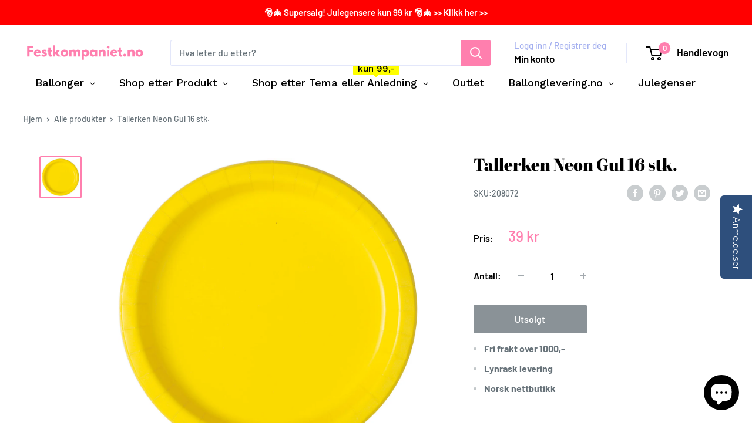

--- FILE ---
content_type: application/javascript; charset=utf-8
request_url: https://staticw2.yotpo.com/9Rxskl23eQpvRBGzR41UFaZw6toOn4VKevOdXVGG/widget.js
body_size: 16912
content:

if (typeof (window) !== 'undefined' && window.performance && window.performance.mark) {
  window.performance.mark('yotpo:loader:loaded');
}
var yotpoWidgetsContainer = yotpoWidgetsContainer || { guids: {} };
(function(){
    var guid = "9Rxskl23eQpvRBGzR41UFaZw6toOn4VKevOdXVGG";
    var loader = {
        loadDep: function (link, onLoad, strategy) {
            var script = document.createElement('script');
            script.onload = onLoad || function(){};
            script.src = link;
            if (strategy === 'defer') {
                script.defer = true;
            } else if (strategy === 'async') {
                script.async = true;
            }
            script.setAttribute("type", "text/javascript");
            script.setAttribute("charset", "utf-8");
            document.head.appendChild(script);
        },
        config: {
            data: {
                guid: guid
            },
            widgets: {
            
                "917409": {
                    instanceId: "917409",
                    instanceVersionId: "481742102",
                    templateAssetUrl: "https://staticw2.yotpo.com/widget-assets/widget-reviews-seo-page/app.v0.6.3-7489.js",
                    cssOverrideAssetUrl: "",
                    customizationCssUrl: "",
                    customizations: {
                      "abstract-user-icon-aria": "Abstrakt brukerikon",
                      "all-ratings-text": "Alle vurderinger",
                      "anonymous-user-icon-aria": "Ikon for anonym bruker",
                      "bottom-line-syndication-settings-text": "({{syndicated_reviews_count}} på andre språk)",
                      "bottom-line-syndication-settings-text-one-language-review": "1 anmeldelse på et annet språk",
                      "bottom-line-text": "Basert på {{reviews_count}} vurderinger",
                      "clear-all-filters-popup-text": "Fjern filtre",
                      "clear-filters-text": "Fjern filtre",
                      "close-filters-modal-aria": "Lukk filtermodal",
                      "close-modal-aria": "Lukk modal",
                      "close-tooltip-aria": "Lukk verktøytips",
                      "comments-by-store-owner-aria": "Kommentar fra butikkinnehaver på anmeldelse av {{reviewerName}} den {{date}}",
                      "comments-by-store-owner-text": "Kommentarer fra butikkeier angående gjennomgangen av {{reviewer_name}} den",
                      "content-date-enable": true,
                      "content-date-format": "MM/DD/YY",
                      "delete-button-text": "Slett",
                      "dropdown-default-title-text": "Alle",
                      "empty-state-body-text": "Fortell oss hva du synes",
                      "empty-state-button-text": "Bli den første til å skrive en vurdering",
                      "empty-state-title-text": "Vi ser etter stjerner!",
                      "example-background-color": "#3184ed",
                      "filter-by-media-text": "Filtrer etter medier",
                      "filter-reviews-by-all-scores-form-control-aria": "Filtrer anmeldelser etter alle vurderinger",
                      "filter-reviews-by-one-score-form-control-aria": "Filtrer anmeldelser etter {{score}} stjerne",
                      "filter-reviews-by-score-form-control-aria": "Filtrer anmeldelser etter vurdering {{score}}",
                      "filters-text": "Filtre",
                      "found-matching-reviews-text": "Vi fant {{total_reviews}} matchende vurderinger",
                      "go-to-next-page-aria": "Naviger til neste side",
                      "go-to-page-with-index-aria": "Naviger til side {{index}} av kommentarer",
                      "go-to-prev-page-aria": "Naviger til forrige side",
                      "info-not-support-browser-label": "Nettleseren din støtter ikke videotaggen.",
                      "language-code": "no",
                      "load-more-reviews-button-text": "Last inn flere vurderinger",
                      "media-filter-placeholder-text": "Med medier",
                      "mobile-dropdown-default-title-text": "Vennligst velg",
                      "mobile-filters-button-text": "Filtre",
                      "no-matching-reviews-text": "Ingen matchende vurderinger",
                      "old-widget-class-name": "yotpo-testimonials-custom-tab",
                      "popular-topics-show-less-text": "Vis mindre",
                      "popular-topics-show-more-text": "Vis mer",
                      "popular-topics-text": "Populære emner",
                      "privacy-policy-consent-settings-link-text": "Personvernerklæring",
                      "privacy-policy-consent-settings-text": "Jeg er enig i",
                      "product-reviews-tab": "Produktanmeldelser",
                      "published-date-text": "Publiseringsdato",
                      "qna-tab-text": "Spørsmål og svar",
                      "rating-placeholder-text": "Rangering",
                      "rating-text": "Rangering",
                      "read-less-text": "Les mindre",
                      "read-more-text": "Les mer",
                      "reply-title": "Tittel på egendefinert kommentar",
                      "required-error-message-text": "påkrevd",
                      "required-fields-text": "påkrevde felt",
                      "revievs-tab-text": "Vurderinger",
                      "review-content-error-message-text": "Vurderingsinnhold er påkrevd",
                      "review-content-headline-text": "Skriv en vurdering",
                      "review-content-placeholder-text": "Fortell oss hva du liker eller misliker",
                      "review-continue-shopping-text": "Fortsett å handle",
                      "review-customer-free-text-error-message-text": "Dette feltet er obligatorisk",
                      "review-customer-free-text-placeholder-message-text": "Land",
                      "review-email-default-message-text": "Vi sender deg en e-post for å bekrefte at denne vurderingen er gitt av deg.",
                      "review-email-error-message-text": "En gyldig e-postadresse er påkrevd",
                      "review-email-headline-text": "E-postadresse",
                      "review-feedback-ask-text": "Tilbakemeldingen din hjelper andre kunder med å ta bedre beslutninger.",
                      "review-headline-error-message-text": "Vurderingsoverskrift er påkrevd",
                      "review-headline-headline-text": "Legg til en overskrift",
                      "review-headline-placeholder-text": "Oppsummer opplevelsen din",
                      "review-images-default-message-text": "Last opp opptil ti bilder og tre videoer (maks filstørrelse 2 GB)",
                      "review-images-error-message-text": "Du kan laste opp maksimalt ti bilder og tre videoer",
                      "review-images-error-second-message-text": "Filen din er for stor. Maks. filstørrelse er 2 GB.",
                      "review-images-headline-text": "Legg til media",
                      "review-multiple-choice-default-message-text": "Velg alt som passer",
                      "review-multiple-choice-error-message-text": "Dette feltet er obligatorisk – velg minst 1 som gjelder",
                      "review-name-error-message-text": "Et navn er påkrevd",
                      "review-name-headline-text": "Navn",
                      "review-not-translated": "Denne anmeldelsen kan ikke oversettes",
                      "review-product-free-text-error-message-text": "Dette feltet er obligatorisk",
                      "review-product-free-text-placeholder-message-text": "Fortell oss om kjøpsopplevelsen din",
                      "review-rating-average-text": "Gjennomsnittlig",
                      "review-rating-default-message-text": "Velg én",
                      "review-rating-error-message-text": "Dette feltet er obligatorisk – velg 1 som gjelder",
                      "review-rating-good-text": "Bra",
                      "review-rating-great-text": "Veldig bra!",
                      "review-rating-poor-text": "Dårlig",
                      "review-rating-very-poor-text": "Svært dårlig",
                      "review-single-choice-default-message-text": "Velg én",
                      "review-single-choice-error-message-text": "Dette feltet er obligatorisk – velg 1 som gjelder",
                      "review-size-default-message-text": "Velg én",
                      "review-size-error-message-text": "Dette feltet er obligatorisk – velg 1 som gjelder",
                      "review-thanks-text": "Takk, {{name}}!",
                      "review-types-text-group-tab": "Anmeldelsestyper",
                      "reviews-clear-all-filters-text": "Fjern filtre",
                      "reviews-filtering-reviews-text": "Filtrering av anmeldelser",
                      "reviews-headline-text": "Kundevurderinger",
                      "reviews-no-matching-reviews-text": "Ingen matchende vurderinger",
                      "reviews-try-clearing-filters-text": "Prøv å nullstille eller endre filtrene",
                      "reviews-vote-down-confirmation-message": "Du stemte negativt",
                      "reviews-vote-removed-confirmation-message": "Du fjernet stemmen din",
                      "reviews-vote-submitting-message": "Sender inn stemmen din",
                      "reviews-vote-up-confirmation-message": "Du stemte positivt",
                      "rtl": false,
                      "score-filter-label-aria": "Velg en vurdering for å filtrere anmeldelser, fra 1 stjerne (lavest) til 5 stjerner (høyest)",
                      "screen-a-header-text": "Hello Live Widget!",
                      "search-reviews-placeholder-text": "Søk etter vurderinger",
                      "search-reviews-with-media-form-control-aria": "Søk etter anmeldelser med media",
                      "see-less-text": "Vis mindre",
                      "see-more-text": "Vis mer",
                      "see-next-media-aria": "Se neste media",
                      "see-original-text": "Se original",
                      "see-previous-media-aria": "Se forrige media",
                      "send-button-text": "Send",
                      "seo-bottom-line-enable": true,
                      "seo-default-sorting-order": "Most recent||With media||Verified purchase||Rating",
                      "seo-default-tab": "Product Reviews",
                      "seo-filter-free-text-enable": false,
                      "seo-filter-media-enable": false,
                      "seo-filter-score-enable": false,
                      "seo-read-only-enable": false,
                      "seo-reply-title": "Tittel på egendefinert kommentar",
                      "seo-reviews-headline-enable": true,
                      "seo-reviews-headline-text": "Kundeuttalelser",
                      "seo-reviews-star-distribution-onsite-enable": false,
                      "seo-reviews-tab-type": "both",
                      "seo-sorting-onsite-enable": false,
                      "seo-votes-enable": true,
                      "seo-votes-text": "Var denne anmeldelsen nyttig?",
                      "share-your-thoughts-text": "Si meningen din",
                      "shopper-avatar-enable": true,
                      "shopper-avatar-format": "icon",
                      "shopper-avatar-format-custom-url": "",
                      "shopper-badge-enable": true,
                      "shopper-name-format": "firstNameWithInitial",
                      "show-reviews-amount-plural-text": "Vis {{total_reviews_amount}} anmeldelser",
                      "show-reviews-amount-singular-text": "Vis {{total_reviews_amount}} anmeldelse",
                      "site-reviews-tab": "Nettstedanmeldelser",
                      "sort-by-text": "Sorter etter",
                      "sorting-highest-rating-text": "høyest rangering",
                      "sorting-lowest-rating-text": "lavest rangering",
                      "sorting-most-recent-text": "nyeste",
                      "sorting-verified-purchase-text": "verifisert kjøp",
                      "sorting-with-media-text": "med medier",
                      "star-distribution-aria": "{{row}} stjerne av {{value}} anmeldelser",
                      "star-icon-aria-label": "Poengsum {{index}} {{ratingText}}",
                      "star-rating-error-message-text": "En stjernerangering er påkrevd",
                      "star-rating-headline-text": "Ranger opplevelsen din",
                      "star-rating-info": "{{rating}} stjerners vurdering",
                      "star-rating1": "1 stjerne",
                      "star-rating2": "2 stjerner",
                      "star-rating3": "3 stjerner",
                      "star-rating4": "4 stjerner",
                      "star-rating5": "5 stjerner",
                      "store-owner-text": "Butikkeier",
                      "syndication-enable": false,
                      "terms-and-conditions-settings-link-text": "Betingelser og vilkår",
                      "terms-and-conditions-settings-text": "Jeg er enig i",
                      "this-review-was-helpful": "Denne anmeldelsen var nyttig",
                      "this-review-was-not-helpful": "Denne anmeldelsen var ikke nyttig",
                      "translate-from-known-language-text": "Oversatt fra {{language}} av AWS",
                      "translate-from-unknown-language-text": "Oversatt av AWS",
                      "translate-to-text": "Oversett til norsk",
                      "translation-disclaimer-text": "gratis søk kan hende ikke identifiserer oversatt innhold.",
                      "trusted-reviews-by": "Betrodde vurderinger av",
                      "trusted-reviews-by-text-aria": "Pålitelige anmeldelser fra Yotpo. Åpnes i et nytt vindu",
                      "try-clearing-filters-text": "Prøv å fjerne eller endre filtrene",
                      "upload-button-text": "Last opp",
                      "verified-buyer-text": "Verifisert kjøper",
                      "verified-reviewer-text": "Verifisert anmelder",
                      "verified-user-badge-aria": "Verifisert brukermerke",
                      "view-background-color": "transparent",
                      "view-line-separator-style": "smooth",
                      "view-primary-color": "#EF5B95",
                      "view-primary-font": "Open Sans@300|https://staticw2.yotpo.com/web-fonts/css/open_sans/v1/open_sans_300.css",
                      "view-secondary-font": "Open Sans@300|https://staticw2.yotpo.com/web-fonts/css/open_sans/v1/open_sans_300.css",
                      "view-stars-color": "#FEC600",
                      "view-text-color": "#6B6D76",
                      "white-label-enable": false,
                      "write-a-review-button-text": "Skriv en vurdering",
                      "yotpo-logo-aria": "Yotpo-logo"
                    },
                    staticContent: {
                      "feature_filter_by_country": "disabled",
                      "feature_media_gallery_add_to_cart": "disabled",
                      "feature_media_gallery_upload_photos": "disabled",
                      "feature_media_gallery_upload_videos": "disabled",
                      "feature_reviews_bottom_line_syndication": "disabled",
                      "feature_reviews_css_editor": "disabled",
                      "feature_reviews_custom_questions": "disabled",
                      "feature_reviews_filter_by_media": "enabled",
                      "feature_reviews_filter_by_smart_topics": "disabled",
                      "feature_reviews_filter_by_star_rating": "enabled",
                      "feature_reviews_grouped_products": "disabled",
                      "feature_reviews_incentivized_badge": "enabled",
                      "feature_reviews_media_gallery": "disabled",
                      "feature_reviews_ocean": "disabled",
                      "feature_reviews_order_metadata": "disabled",
                      "feature_reviews_photos_and_videos": "disabled",
                      "feature_reviews_product_variant": "disabled",
                      "feature_reviews_search": "enabled",
                      "feature_reviews_smart_sorting": "disabled",
                      "feature_reviews_sorting": "enabled",
                      "feature_reviews_star_distribution": "enabled",
                      "feature_reviews_summary": "disabled",
                      "feature_reviews_summary_filter": "disabled",
                      "feature_reviews_syndication": "disabled",
                      "feature_reviews_trusted_vendors": "disabled",
                      "feature_reviews_white_label": "enabled",
                      "feature_reviews_widget_v3_settings_enabled_by_onboarding": "false",
                      "feature_terms_and_conditions": "disabled"
                    },
                    className: "ReviewsSeoPage",
                    dependencyGroupId: null
                },
            
                "917407": {
                    instanceId: "917407",
                    instanceVersionId: "481742103",
                    templateAssetUrl: "https://staticw2.yotpo.com/widget-assets/widget-reviews-tab/app.v0.7.5-7476.js",
                    cssOverrideAssetUrl: "",
                    customizationCssUrl: "",
                    customizations: {
                      "abstract-user-icon-aria": "Abstrakt brukerikon",
                      "all-ratings-text": "Alle vurderinger",
                      "anonymous-user-icon-aria": "Ikon for anonym bruker",
                      "bottom-line-syndication-settings-text": "({{syndicated_reviews_count}} på andre språk)",
                      "bottom-line-text": "Basert på {{reviews_count}} vurderinger",
                      "bottom_line_syndication_settings_text-one-language-review": "1 anmeldelse på et annet språk",
                      "clear-all-filters-popup-text": "Fjern filtre",
                      "clear-filters-text": "Fjern filtre",
                      "close-filters-modal-aria": "Lukk filtermodal",
                      "close-modal-aria": "Lukk modal",
                      "close-tooltip-aria": "Lukk verktøytips",
                      "comments-by-store-owner-aria": "Kommentar fra butikkinnehaver på anmeldelse av {{reviewerName}} den {{date}}",
                      "comments-by-store-owner-text": "Kommentarer fra butikkeier angående gjennomgangen av {{reviewer_name}} den",
                      "content-date-enable": true,
                      "content-date-format": "MM/DD/YY",
                      "delete-button-text": "Slett",
                      "dropdown-default-title-text": "Alle",
                      "empty-state-body-text": "Fortell oss hva du synes",
                      "empty-state-button-text": "Bli den første til å skrive en vurdering",
                      "empty-state-title-text": "Vi ser etter stjerner!",
                      "filter-by-media-text": "Filtrer etter medier",
                      "filter-reviews-by-all-scores-form-control-aria": "Filtrer anmeldelser etter alle vurderinger",
                      "filter-reviews-by-score-form-control-aria": "Filtrer anmeldelser etter vurdering {{score}}",
                      "filters-text": "Filtre",
                      "found-matching-reviews-text": "Vi fant {{total_reviews}} matchende vurderinger",
                      "go-to-next-page-aria": "Naviger til neste side",
                      "go-to-page-with-index-aria": "Naviger til side {{index}} av kommentarer",
                      "go-to-prev-page-aria": "Naviger til forrige side",
                      "info-not-support-browser-label": "Nettleseren din støtter ikke videotaggen.",
                      "language-code": "no",
                      "load-more-reviews-button-text": "Last inn flere vurderinger",
                      "media-filter-placeholder-text": "Med medier",
                      "mobile-dropdown-default-title-text": "Vennligst velg",
                      "mobile-filters-button-text": "Filtre",
                      "no-matching-reviews-text": "Ingen matchende vurderinger",
                      "old-widget-class-name": "yotpo testimonials",
                      "popular-topics-show-less-text": "Vis mindre",
                      "popular-topics-show-more-text": "Vis mer",
                      "popular-topics-text": "Populære emner",
                      "privacy-policy-consent-settings-link-text": "Personvernerklæring",
                      "privacy-policy-consent-settings-text": "Jeg er enig i",
                      "product-reviews-tab": "Produktanmeldelser",
                      "published-date-text": "Publiseringsdato",
                      "qna-tab-text": "Spørsmål og svar",
                      "rating-placeholder-text": "Rangering",
                      "rating-text": "Rangering",
                      "read-less-text": "Les mindre",
                      "read-more-text": "Les mer",
                      "reply-title": "Tittel på egendefinert kommentar",
                      "required-error-message-text": "påkrevd",
                      "required-fields-text": "påkrevde felt",
                      "revievs-tab-text": "Vurderinger",
                      "review-content-error-message-text": "Vurderingsinnhold er påkrevd",
                      "review-content-headline-text": "Skriv en vurdering",
                      "review-content-placeholder-text": "Fortell oss hva du liker eller misliker",
                      "review-continue-shopping-text": "Fortsett å handle",
                      "review-customer-free-text-error-message-text": "Dette feltet er obligatorisk",
                      "review-customer-free-text-placeholder-message-text": "Land",
                      "review-email-default-message-text": "Vi sender deg en e-post for å bekrefte at denne vurderingen er gitt av deg.",
                      "review-email-error-message-text": "En gyldig e-postadresse er påkrevd",
                      "review-email-headline-text": "E-postadresse",
                      "review-feedback-ask-text": "Tilbakemeldingen din hjelper andre kunder med å ta bedre beslutninger.",
                      "review-headline-error-message-text": "Vurderingsoverskrift er påkrevd",
                      "review-headline-headline-text": "Legg til en overskrift",
                      "review-headline-placeholder-text": "Oppsummer opplevelsen din",
                      "review-images-default-message-text": "Last opp opptil ti bilder og tre videoer (maks filstørrelse 2 GB)",
                      "review-images-error-message-text": "Du kan laste opp maksimalt ti bilder og tre videoer",
                      "review-images-error-second-message-text": "Filen din er for stor. Maks. filstørrelse er 2 GB.",
                      "review-images-headline-text": "Legg til media",
                      "review-multiple-choice-default-message-text": "Velg alt som passer",
                      "review-multiple-choice-error-message-text": "Dette feltet er obligatorisk – velg minst 1 som gjelder",
                      "review-name-error-message-text": "Et navn er påkrevd",
                      "review-name-headline-text": "Navn",
                      "review-not-translated": "Denne anmeldelsen kan ikke oversettes",
                      "review-product-free-text-error-message-text": "Dette feltet er obligatorisk",
                      "review-product-free-text-placeholder-message-text": "Fortell oss om kjøpsopplevelsen din",
                      "review-rating-average-text": "Gjennomsnittlig",
                      "review-rating-default-message-text": "Velg én",
                      "review-rating-error-message-text": "Dette feltet er obligatorisk – velg 1 som gjelder",
                      "review-rating-good-text": "Bra",
                      "review-rating-great-text": "Veldig bra!",
                      "review-rating-poor-text": "Dårlig",
                      "review-rating-very-poor-text": "Svært dårlig",
                      "review-single-choice-default-message-text": "Velg én",
                      "review-single-choice-error-message-text": "Dette feltet er obligatorisk – velg 1 som gjelder",
                      "review-size-default-message-text": "Velg én",
                      "review-size-error-message-text": "Dette feltet er obligatorisk – velg 1 som gjelder",
                      "review-thanks-text": "Takk, {{name}}!",
                      "reviews-clear-all-filters-text": "Fjern filtre",
                      "reviews-filtering-reviews-text": "Filtrering av anmeldelser",
                      "reviews-headline-text": "Kundevurderinger",
                      "reviews-no-matching-reviews-text": "Ingen matchende vurderinger",
                      "reviews-tab-bottom-line-enable": true,
                      "reviews-tab-default-sorting-order": "Most recent||With media||Verified purchase||Rating",
                      "reviews-tab-default-tab": "Product Reviews",
                      "reviews-tab-filter-free-text-enable": false,
                      "reviews-tab-filter-media-enable": false,
                      "reviews-tab-filter-score-enable": false,
                      "reviews-tab-font": "Nunito Sans@700|https://staticw2.yotpo.com/web-fonts/css/nunito_sans/v1/nunito_sans_700.css",
                      "reviews-tab-modal-layout": "drawer",
                      "reviews-tab-opacity": 100,
                      "reviews-tab-position": "right",
                      "reviews-tab-read-only-enable": false,
                      "reviews-tab-reply-title": "Tittel på egendefinert kommentar",
                      "reviews-tab-review-type": "both",
                      "reviews-tab-reviews-headline-enable": true,
                      "reviews-tab-reviews-headline-text": "Kundeuttalelser",
                      "reviews-tab-sorting-onsite-enable": false,
                      "reviews-tab-style": "rounded",
                      "reviews-tab-tab-background-color": "#2E4F7C",
                      "reviews-tab-text": "Anmeldelser",
                      "reviews-tab-text-color": "#ffffff",
                      "reviews-tab-view-background-color": "#ffffff",
                      "reviews-tab-votes-enable": true,
                      "reviews-tab-votes-text": "Var denne anmeldelsen nyttig?",
                      "reviews-try-clearing-filters-text": "Prøv å nullstille eller endre filtrene",
                      "reviews-vote-down-confirmation-message": "Du stemte negativt",
                      "reviews-vote-removed-confirmation-message": "Du fjernet stemmen din",
                      "reviews-vote-submitting-message": "Sender inn stemmen din",
                      "reviews-vote-up-confirmation-message": "Du stemte positivt",
                      "rtl": false,
                      "score-filter-label-aria": "Velg en vurdering for å filtrere anmeldelser, fra 1 stjerne (lavest) til 5 stjerner (høyest)",
                      "search-reviews-placeholder-text": "Søk etter vurderinger",
                      "search-reviews-with-media-form-control-aria": "Søk etter anmeldelser med media",
                      "see-less-text": "Vis mindre",
                      "see-more-text": "Vis mer",
                      "see-next-media-aria": "Se neste media",
                      "see-original-text": "Se original",
                      "see-previous-media-aria": "Se forrige media",
                      "send-button-text": "Send",
                      "share-your-thoughts-text": "Si meningen din",
                      "shopper-avatar-enable": true,
                      "shopper-avatar-format": "icon",
                      "shopper-avatar-format-custom-url": "",
                      "shopper-badge-enable": true,
                      "shopper-name-format": "firstNameWithInitial",
                      "show-reviews-amount-plural-text": "Vis {{total_reviews_amount}} anmeldelser",
                      "show-reviews-amount-singular-text": "Vis {{total_reviews_amount}} anmeldelse",
                      "site-reviews-tab": "Nettstedanmeldelser",
                      "sort-by-text": "Sorter etter",
                      "sorting-highest-rating-text": "høyest rangering",
                      "sorting-lowest-rating-text": "lavest rangering",
                      "sorting-most-recent-text": "nyeste",
                      "sorting-rating-text": "Rangering",
                      "sorting-verified-purchase-text": "verifisert kjøp",
                      "sorting-with-media-text": "med medier",
                      "star-distribution-aria": "{{row}} stjerne av {{value}} anmeldelser",
                      "star-icon-aria-label": "Poengsum {{index}} {{ratingText}}",
                      "star-rating-error-message-text": "En stjernerangering er påkrevd",
                      "star-rating-headline-text": "Ranger opplevelsen din",
                      "star-rating-info": "{{rating}} stjerners vurdering",
                      "store-owner-text": "Butikkeier",
                      "syndication-enable": false,
                      "terms-and-conditions-settings-link-text": "Betingelser og vilkår",
                      "terms-and-conditions-settings-text": "Jeg er enig i",
                      "this-review-was-helpful": "Denne anmeldelsen var nyttig",
                      "this-review-was-not-helpful": "Denne anmeldelsen var ikke nyttig",
                      "translate-from-known-language-text": "Oversatt fra {{language}} av AWS",
                      "translate-from-unknown-language-text": "Oversatt av AWS",
                      "translate-to-text": "Oversett til norsk",
                      "translation-disclaimer-text": "gratis søk kan hende ikke identifiserer oversatt innhold.",
                      "trusted-reviews-by": "Betrodde vurderinger av",
                      "trusted-reviews-by-text-aria": "Pålitelige anmeldelser fra Yotpo. Åpnes i et nytt vindu",
                      "try-clearing-filters-text": "Prøv å fjerne eller endre filtrene",
                      "upload-button-text": "Last opp",
                      "verified-buyer-text": "Verifisert kjøper",
                      "verified-reviewer-text": "Verifisert anmelder",
                      "verified-user-badge-aria": "Verifisert brukermerke",
                      "view-line-separator-style": "smooth",
                      "view-primary-color": "#EF5B95",
                      "view-primary-font": "Open Sans@300|https://staticw2.yotpo.com/web-fonts/css/open_sans/v1/open_sans_300.css",
                      "view-secondary-font": "Open Sans@300|https://staticw2.yotpo.com/web-fonts/css/open_sans/v1/open_sans_300.css",
                      "view-stars-color": "#FEC600",
                      "view-text-color": "#6B6D76",
                      "white-label-enable": false,
                      "write-a-review-button-text": "Skriv en vurdering",
                      "yotpo-logo-aria": "Yotpo-logo",
                      "yotpo-reviews-tab-star-icon-enabled": true
                    },
                    staticContent: {
                      "feature_filter_by_country": "disabled",
                      "feature_media_gallery_add_to_cart": "disabled",
                      "feature_media_gallery_upload_photos": "disabled",
                      "feature_media_gallery_upload_videos": "disabled",
                      "feature_reviews_bottom_line_syndication": "disabled",
                      "feature_reviews_css_editor": "disabled",
                      "feature_reviews_custom_questions": "disabled",
                      "feature_reviews_filter_by_media": "enabled",
                      "feature_reviews_filter_by_smart_topics": "disabled",
                      "feature_reviews_filter_by_star_rating": "enabled",
                      "feature_reviews_grouped_products": "disabled",
                      "feature_reviews_incentivized_badge": "enabled",
                      "feature_reviews_media_gallery": "disabled",
                      "feature_reviews_ocean": "disabled",
                      "feature_reviews_order_metadata": "disabled",
                      "feature_reviews_photos_and_videos": "disabled",
                      "feature_reviews_product_variant": "disabled",
                      "feature_reviews_search": "enabled",
                      "feature_reviews_smart_sorting": "disabled",
                      "feature_reviews_sorting": "enabled",
                      "feature_reviews_star_distribution": "enabled",
                      "feature_reviews_summary": "disabled",
                      "feature_reviews_summary_filter": "disabled",
                      "feature_reviews_syndication": "disabled",
                      "feature_reviews_trusted_vendors": "disabled",
                      "feature_reviews_white_label": "enabled",
                      "feature_reviews_widget_v3_settings_enabled_by_onboarding": "false",
                      "feature_terms_and_conditions": "disabled"
                    },
                    className: "ReviewsTab",
                    dependencyGroupId: null
                },
            
                "859616": {
                    instanceId: "859616",
                    instanceVersionId: "481742104",
                    templateAssetUrl: "https://staticw2.yotpo.com/widget-assets/widget-reviews-star-ratings/app.v0.28.1-7469.js",
                    cssOverrideAssetUrl: "",
                    customizationCssUrl: "",
                    customizations: {
                      "add-review-enable": false,
                      "average-score-rating": "{{average_score}} av 5 stjerner basert på {{reviews_count}} anmeldelser",
                      "bottom-line-click-enable-summary-feature-off": true,
                      "bottom-line-click-enable-summary-feature-on": true,
                      "bottom-line-click-scroll-to": "summary",
                      "bottom-line-enable-category": false,
                      "bottom-line-enable-product": true,
                      "bottom-line-show-text": true,
                      "bottom-line-text": "Vurderinger",
                      "bottom-line-text-category": "{{reviews_count}} Vurderinger",
                      "bottom-line-text-product": "{{reviews_count}} Vurderinger",
                      "bottom_line_syndication_settings_text": "({{syndicated_reviews_count}} på andre språk)",
                      "bottom_line_syndication_settings_text-one-language-review": "(1 anmeldelse på et annet språk)",
                      "empty-state-enable": true,
                      "jump-to-reviews-label": "{{average_score}} av 5 stjerner basert på {{reviews_count}} anmeldelser. Hopp til anmeldelser.",
                      "language-code": "no",
                      "load-font-customizations": "view-primary-font, view-secondary-font",
                      "mutation-section-attribute": "collection",
                      "old-widget-class-name": "yotpo bottomLine",
                      "open-summary-reviews-label": "{{average_score}} av 5 stjerner basert på {{reviews_count}} anmeldelser. Sammendrag av anmeldelser.",
                      "primary-font-name-and-url": "Montserrat@600|https://staticw2.yotpo.com/web-fonts/css/montserrat/v1/montserrat_600.css",
                      "primary-font-size": "14",
                      "rating-score-enable-category": true,
                      "rating-score-enable-product": false,
                      "rtl": false,
                      "screen-a-header-text": "Hello Live Widget!",
                      "should-watch-mutations": true,
                      "star-rating-highly-rated-topics-text": "Høyt vurdert av kunder for:",
                      "star-rating-reviews-summary-toggle-enable": true,
                      "summary-link-text": "Se sammendrag av anmeldelser",
                      "summary-show-link-icon": true,
                      "view-alignment-category": "left",
                      "view-alignment-product": "left",
                      "view-preview-catalog-page-html-container": "\u003cdiv class=\"yotpo-demo-store\"\u003e\n    \u003cdiv class=\"yotpo-demo-address-wrapper\"\u003e\n        \u003cdiv class=\"yotpo-demo-top-bar\"\u003e\n            \u003cdiv class=\"yotpo-demo-address-icons\"\u003e\n                \u003csvg class=\"yotpo-demo-address-icon\" width=\"7\" height=\"7\" viewBox=\"0 0 7 7\" fill=\"none\"\n                     xmlns=\"http://www.w3.org/2000/svg\"\n                \u003e\n                    \u003ccircle cx=\"3.5\" cy=\"3.5\" r=\"3.5\" fill=\"#A4A4A4\"/\u003e\n                \u003c/svg\u003e\n                \u003csvg class=\"yotpo-demo-address-icon\" width=\"7\" height=\"7\" viewBox=\"0 0 7 7\" fill=\"none\"\n                     xmlns=\"http://www.w3.org/2000/svg\"\n                \u003e\n                    \u003ccircle cx=\"3.5\" cy=\"3.5\" r=\"3.5\" fill=\"#A4A4A4\"/\u003e\n                \u003c/svg\u003e\n                \u003csvg class=\"yotpo-demo-address-icon\" width=\"7\" height=\"7\" viewBox=\"0 0 7 7\" fill=\"none\"\n                     xmlns=\"http://www.w3.org/2000/svg\"\n                \u003e\n                    \u003ccircle cx=\"3.5\" cy=\"3.5\" r=\"3.5\" fill=\"#A4A4A4\"/\u003e\n                \u003c/svg\u003e\n            \u003c/div\u003e\n            \u003cdiv class=\"yotpo-demo-address-container\"\u003e\n                storename.com\n            \u003c/div\u003e\n        \u003c/div\u003e\n        \u003cdiv class=\"yotpo-demo-store-logo\"\u003e\n            \u003cdiv class=\"yotpo-demo-store-text\"\u003e\n                STORE LOGO\n            \u003c/div\u003e\n            \u003cdiv class=\"yotpo-demo-product-shopping-bag\"\u003e\n                \u003csvg width=\"16\" height=\"18\" viewBox=\"0 0 16 18\" fill=\"none\"\n                     xmlns=\"http://www.w3.org/2000/svg\"\n                \u003e\n                    \u003cpath\n                            d=\"M3.36842 6V4.28571C3.36842 3.14907 3.81203 2.05898 4.60166 1.25526C5.39128 0.451529 6.46225 0 7.57895 0C8.69565 0 9.76661 0.451529 10.5562 1.25526C11.3459 2.05898 11.7895 3.14907 11.7895 4.28571V6H14.3158C14.5391 6 14.7533 6.09031 14.9112 6.25105C15.0692 6.4118 15.1579 6.62981 15.1579 6.85714V17.1429C15.1579 17.3702 15.0692 17.5882 14.9112 17.7489C14.7533 17.9097 14.5391 18 14.3158 18H0.842105C0.618765 18 0.404572 17.9097 0.246647 17.7489C0.0887215 17.5882 0 17.3702 0 17.1429V6.85714C0 6.62981 0.0887215 6.4118 0.246647 6.25105C0.404572 6.09031 0.618765 6 0.842105 6H3.36842ZM3.36842 7.71429H1.68421V16.2857H13.4737V7.71429H11.7895V9.42857H10.1053V7.71429H5.05263V9.42857H3.36842V7.71429ZM5.05263 6H10.1053V4.28571C10.1053 3.60373 9.8391 2.94968 9.36532 2.46744C8.89155 1.9852 8.24897 1.71429 7.57895 1.71429C6.90893 1.71429 6.26635 1.9852 5.79257 2.46744C5.3188 2.94968 5.05263 3.60373 5.05263 4.28571V6Z\"\n                            fill=\"white\"\n                    /\u003e\n                \u003c/svg\u003e\n            \u003c/div\u003e\n        \u003c/div\u003e\n    \u003c/div\u003e\n    \u003cdiv class=\"yotpo-demo-product-page\"\u003e\n        \u003cdiv class=\"yotpo-product-catalog-wrapper\"\u003e\n                    \u003cdiv class=\"yotpo-demo-product-image\"\u003e\n            \u003cimg class=\"yotpo-demo-product-image-desktop\"\n                 src=\"https://cdn-widgetsrepository.yotpo.com/widget-assets/ReviewsStarRatingsWidget/assets/sr_glasses_1.webp\"/\u003e\n   \u003cdiv class=\"yotpo-demo-product-image-mobile\"\u003e\n       \u003c/div\u003e\n      \u003cimg class=\"yotpo-demo-product-image-mobile\"\n                 src=\"https://cdn-widgetsrepository.yotpo.com/widget-assets/ReviewsStarRatingsWidget/assets/sr_glasses_1.webp\"/\u003e\n        \u003c/div\u003e\n        \u003cdiv class=\"yotpo-demo-product-data\"\u003e\n            \u003cdiv class=\"yotpo-demo-product-title\"\u003e\n                \u003cdiv class=\"yotpo-demo-product-name\"\u003eProduct name\u003c/div\u003e\n            \u003c/div\u003e\n            \u003cdiv class=\"yotpo-demo-star-rating widget-placeholder-container\"\u003e\n            \u003c/div\u003e\n            \u003cdiv class=\"yotpo-add-to-cart\"\u003e Add to cart\u003c/div\u003e\n        \u003c/div\u003e\n        \u003c/div\u003e\n        \u003cdiv class=\"yotpo-product-catalog-wrapper\"\u003e\n                    \u003cdiv class=\"yotpo-demo-product-image\"\u003e\n            \u003cimg class=\"yotpo-demo-product-image-desktop\"\n                 src=\"https://cdn-widgetsrepository.yotpo.com/widget-assets/ReviewsStarRatingsWidget/assets/sr_glasses_2.webp\"/\u003e\n   \u003cdiv class=\"yotpo-demo-product-image-mobile\"\u003e\n       \u003c/div\u003e\n      \u003cimg class=\"yotpo-demo-product-image-mobile\"\n                 src=\"https://cdn-widgetsrepository.yotpo.com/widget-assets/ReviewsStarRatingsWidget/assets/sr_glasses_2.webp\"/\u003e\n        \u003c/div\u003e\n        \u003cdiv class=\"yotpo-demo-product-data\"\u003e\n            \u003cdiv class=\"yotpo-demo-product-title\"\u003e\n                \u003cdiv class=\"yotpo-demo-product-name\"\u003eProduct name\u003c/div\u003e\n            \u003c/div\u003e\n            \u003cdiv class=\"yotpo-demo-star-rating widget-placeholder-container\"\u003e\n            \u003c/div\u003e\n            \u003cdiv class=\"yotpo-add-to-cart\"\u003e Add to cart\u003c/div\u003e\n        \u003c/div\u003e\n        \u003c/div\u003e\n        \u003cdiv class=\"yotpo-product-catalog-wrapper\"\u003e\n                    \u003cdiv class=\"yotpo-demo-product-image\"\u003e\n            \u003cimg class=\"yotpo-demo-product-image-desktop\"\n                 src=\"https://cdn-widgetsrepository.yotpo.com/widget-assets/ReviewsStarRatingsWidget/assets/sr_glasses_3.webp\"/\u003e\n   \u003cdiv class=\"yotpo-demo-product-image-mobile\"\u003e\n       \u003c/div\u003e\n      \u003cimg class=\"yotpo-demo-product-image-mobile\"\n                 src=\"https://cdn-widgetsrepository.yotpo.com/widget-assets/ReviewsStarRatingsWidget/assets/sr_glasses_3.webp\"/\u003e\n        \u003c/div\u003e\n        \u003cdiv class=\"yotpo-demo-product-data\"\u003e\n            \u003cdiv class=\"yotpo-demo-product-title\"\u003e\n                \u003cdiv class=\"yotpo-demo-product-name\"\u003eProduct name\u003c/div\u003e\n            \u003c/div\u003e\n            \u003cdiv class=\"yotpo-demo-star-rating widget-placeholder-container\"\u003e\n            \u003c/div\u003e\n            \u003cdiv class=\"yotpo-add-to-cart\"\u003e Add to cart\u003c/div\u003e\n        \u003c/div\u003e\n        \u003c/div\u003e\n    \u003c/div\u003e\n\u003c/div\u003e",
                      "view-preview-catalog-page-style": ".yotpo-demo-store {\n    display: flex;\n    flex-direction: column;\n    font-family: 'Nunito Sans';\n    min-height: 550px;\n    max-width: 1250px;\n}\n\n.yotpo-demo-address-wrapper {\n    display: flex;\n    flex-direction: column;\n    width: 100%;\n    background-color: #f4f4f4;\n}\n\n.yotpo-demo-top-bar {\n    display: flex;\n    height: 28px;\n}\n\n.yotpo-demo-address-icons {\n    align-self: center;\n    white-space: nowrap;\n    margin-left:8px;\n    margin-right:8px;\n}\n\n.yotpo-demo-address-icon {\n    cursor: pointer;\n}\n\n.yotpo-demo-address-container {\n    color:#848484;\n    align-self: center;\n    background-color: #FFFFFF;\n    width: 95%;\n    height: 65%;\n    border-radius: 5px;\n    margin: 6px;\n    padding-left: 5px;\n    text-align: start;\n    font-size: 10px;\n    line-height: 20px;\n}\n\n.yotpo-demo-store-logo {\n    display: flex;\n    justify-content: space-between;\n    align-items: center;\n    background-color: #D6D6D6;\n    color: #FFFFFF;\n    width: 100%;\n    height: 50px;\n}\n\n.yotpo-demo-store-text {\n    line-height: 23px;\n    margin-left: 19px;\n}\n\n.yotpo-demo-product-shopping-bag {\n    display: flex;\n    margin-right: 16px;\n    cursor: pointer;\n}\n\n.yotpo-demo-product-page {\n    display: flex;\n    flex-direction: row;\n    align-self: center;\n    margin-top: 30px;\n}\n\n.yotpo-demo-product-image {\n    opacity: 0.5;\n}\n\n.yotpo-product-catalog-wrapper {\n    display: flex;\n    flex-direction: column;\n    align-items: baseline;\n    width: 346px;\n}\n\n.yotpo-demo-product-image-desktop{\n    width:290px;\n    height:300px;\n}\n\n.yotpo-demo-product-image-mobile {\n    display: none;\n    min-height:135px\n}\n\n.yotpo-demo-product-data {\n    display: flex;\n    flex-direction: column;\n    margin-left: 26px;\n    margin-top: 20px;\n width: 83%;\n}\n\n .is-mobile .yotpo-demo-product-data.mobile {\n    display: none;\n}\n\n.yotpo-demo-product-title {\n    display: flex;\n    justify-content: space-between;\n    margin-bottom: 14px;\n    opacity: 0.5;\n    text-align: start;\n    \n}\n\n.yotpo-demo-product-name {\n    font-weight: 700;\n    font-size: 25px;\n    line-height: 22px;\n    color: #2C2C2C;\n    text-align: start;\n    opacity: 0.5;\n    font-family: 'Nunito Sans';\n}\n\n\n.yotpo-demo-star-rating {\n    margin-bottom: 15px;\n}\n\n.yotpo-add-to-cart {\n    width: 75px;\n    height: 20px;\n    border: 1px solid #B4B4B4;\n    font-family: 'Nunito Sans';\n    font-style: normal;\n    font-weight: 700;\n    font-size: 11px;\n    line-height: 125.9%;\n    text-align: center;\n    color: #B4B4B4;\n    padding: 8px;\n    flex-basis: max-content;\n}\n\n.is-mobile .yotpo-demo-store {\n    width: 353px;\n    height: 600px;\n}\n\n.is-mobile .yotpo-demo-address-icons {\n    width: 9%;\n}\n\n.is-mobile .yotpo-demo-product-shopping-bag {\n    margin-right: 16px;\n}\n\n.is-mobile .yotpo-product-catalog-wrapper {\n    display: flex;\n    flex-direction: column;\n    align-items: center;\n    width: 346px;\n}\n\n.is-mobile .yotpo-demo-product-page {\n    flex-direction: column;\n    align-items: center;\n}\n\n.is-mobile .yotpo-demo-product-image {\n    margin-bottom: 23px;\n}\n\n.is-mobile .yotpo-demo-product-image-desktop {\n    display: none;\n}\n\n.is-mobile .yotpo-demo-product-image-mobile {\n    width: 250px;\n    display: unset;\n}\n\n.is-mobile .yotpo-demo-product-data {\n    width: 80%;\n    margin-left:0px\n}\n\n.is-mobile .yotpo-demo-product-title {\n    justify-content: space-between;\n}\n\n.is-mobile .yotpo-demo-star-rating {\n    align-self: start;\n}\n\n.is-mobile .yotpo-demo-product-info {\n    width: 85%;\n}\n\n.is-mobile .yotpo-demo-add-to-bag-btn {\n    width: 188px;\n    opacity: 0.5;\n}",
                      "view-preview-html-container": "\u003cdiv class=\"yotpo-demo-store\"\u003e\n    \u003cdiv class=\"yotpo-demo-address-wrapper\"\u003e\n        \u003cdiv class=\"yotpo-demo-top-bar\"\u003e\n            \u003cdiv class=\"yotpo-demo-address-icons\"\u003e\n                \u003csvg class=\"yotpo-demo-address-icon\" width=\"7\" height=\"7\" viewBox=\"0 0 7 7\" fill=\"none\"\n                     xmlns=\"http://www.w3.org/2000/svg\"\n                \u003e\n                    \u003ccircle cx=\"3.5\" cy=\"3.5\" r=\"3.5\" fill=\"#A4A4A4\"/\u003e\n                \u003c/svg\u003e\n                \u003csvg class=\"yotpo-demo-address-icon\" width=\"7\" height=\"7\" viewBox=\"0 0 7 7\" fill=\"none\"\n                     xmlns=\"http://www.w3.org/2000/svg\"\n                \u003e\n                    \u003ccircle cx=\"3.5\" cy=\"3.5\" r=\"3.5\" fill=\"#A4A4A4\"/\u003e\n                \u003c/svg\u003e\n                \u003csvg class=\"yotpo-demo-address-icon\" width=\"7\" height=\"7\" viewBox=\"0 0 7 7\" fill=\"none\"\n                     xmlns=\"http://www.w3.org/2000/svg\"\n                \u003e\n                    \u003ccircle cx=\"3.5\" cy=\"3.5\" r=\"3.5\" fill=\"#A4A4A4\"/\u003e\n                \u003c/svg\u003e\n            \u003c/div\u003e\n            \u003cdiv class=\"yotpo-demo-address-container\"\u003e\n                storename.com\n            \u003c/div\u003e\n        \u003c/div\u003e\n        \u003cdiv class=\"yotpo-demo-store-logo\"\u003e\n            \u003cdiv class=\"yotpo-demo-store-text\"\u003e\n                STORE LOGO\n            \u003c/div\u003e\n            \u003cdiv class=\"yotpo-demo-product-shopping-bag\"\u003e\n                \u003csvg width=\"16\" height=\"18\" viewBox=\"0 0 16 18\" fill=\"none\"\n                     xmlns=\"http://www.w3.org/2000/svg\"\n                \u003e\n                    \u003cpath\n                            d=\"M3.36842 6V4.28571C3.36842 3.14907 3.81203 2.05898 4.60166 1.25526C5.39128 0.451529 6.46225 0 7.57895 0C8.69565 0 9.76661 0.451529 10.5562 1.25526C11.3459 2.05898 11.7895 3.14907 11.7895 4.28571V6H14.3158C14.5391 6 14.7533 6.09031 14.9112 6.25105C15.0692 6.4118 15.1579 6.62981 15.1579 6.85714V17.1429C15.1579 17.3702 15.0692 17.5882 14.9112 17.7489C14.7533 17.9097 14.5391 18 14.3158 18H0.842105C0.618765 18 0.404572 17.9097 0.246647 17.7489C0.0887215 17.5882 0 17.3702 0 17.1429V6.85714C0 6.62981 0.0887215 6.4118 0.246647 6.25105C0.404572 6.09031 0.618765 6 0.842105 6H3.36842ZM3.36842 7.71429H1.68421V16.2857H13.4737V7.71429H11.7895V9.42857H10.1053V7.71429H5.05263V9.42857H3.36842V7.71429ZM5.05263 6H10.1053V4.28571C10.1053 3.60373 9.8391 2.94968 9.36532 2.46744C8.89155 1.9852 8.24897 1.71429 7.57895 1.71429C6.90893 1.71429 6.26635 1.9852 5.79257 2.46744C5.3188 2.94968 5.05263 3.60373 5.05263 4.28571V6Z\"\n                            fill=\"white\"\n                    /\u003e\n                \u003c/svg\u003e\n            \u003c/div\u003e\n        \u003c/div\u003e\n    \u003c/div\u003e\n    \u003cdiv class=\"yotpo-demo-product-page\"\u003e\n        \u003cdiv class=\"yotpo-demo-product-image\"\u003e\n            \u003cimg class=\"yotpo-demo-product-image-desktop\"\n                 src=\"https://cdn-widgetsrepository.yotpo.com/widget-assets/ReviewsStarRatingsWidget/assets/glasses-image-desktop.webp\"/\u003e\n   \u003cdiv class=\"yotpo-demo-product-image-mobile\"\u003e\n       \u003c/div\u003e\n      \u003cimg class=\"yotpo-demo-product-image-mobile\"\n                 src=\"https://cdn-widgetsrepository.yotpo.com/widget-assets/ReviewsStarRatingsWidget/assets/glasses-image-mobile.webp\"/\u003e\n        \u003c/div\u003e\n        \u003cdiv class=\"yotpo-demo-product-data\"\u003e\n            \u003cdiv class=\"yotpo-demo-product-title\"\u003e\n                \u003cdiv class=\"yotpo-demo-product-name\"\u003eProduct name\u003c/div\u003e\n                \u003cdiv class=\"yotpo-demo-product-price\"\u003e$20\u003c/div\u003e\n            \u003c/div\u003e\n            \u003cdiv class=\"yotpo-demo-star-rating widget-placeholder-container\"\u003e\n            \u003c/div\u003e\n            \u003cdiv class=\"yotpo-demo-product-info\"\u003e\n                This is a short product description paragraph. It gives a bit more information\nabout the product’s features and benefits.\n            \u003c/div\u003e\n            \u003cdiv class=\"yotpo-demo-product-more-info\"\u003e\n                more text\n            \u003c/div\u003e\n            \u003cdiv class=\"yotpo-demo-product-buttons\"\u003e\n                \u003cdiv class=\"yotpo-demo-quantity-btn\"\u003e\n                    \u003cdiv\u003e-\u003c/div\u003e\n                    \u003cdiv\u003e1\u003c/div\u003e\n                    \u003cdiv\u003e+\u003c/div\u003e\n                \u003c/div\u003e\n                \u003cdiv class=\"yotpo-demo-add-to-bag-btn\"\u003e\n                    ADD TO BAG\n                \u003c/div\u003e\n            \u003c/div\u003e\n        \u003c/div\u003e\n    \u003c/div\u003e\n\u003c/div\u003e",
                      "view-preview-style": ".yotpo-demo-store {\n    display: flex;\n    flex-direction: column;\n    font-family: 'Nunito Sans';\n    min-height: 550px;\n    max-width: 1250px;\n}\n\n.yotpo-demo-address-wrapper {\n    display: flex;\n    flex-direction: column;\n    width: 100%;\n    background-color: #f4f4f4;\n}\n\n.yotpo-demo-top-bar {\n    display: flex;\n    height: 28px;\n}\n\n.yotpo-demo-address-icons {\n    align-self: center;\n    white-space: nowrap;\n    margin-left:8px;\n    margin-right:8px;\n}\n\n.yotpo-demo-address-icon {\n    cursor: pointer;\n}\n\n.yotpo-demo-address-container {\n    color:#848484;\n    align-self: center;\n    background-color: #FFFFFF;\n    width: 95%;\n    height: 65%;\n    border-radius: 5px;\n    margin: 6px;\n    padding-left: 5px;\n    text-align: start;\n    font-size: 10px;\n    line-height: 20px;\n}\n\n.yotpo-demo-store-logo {\n    display: flex;\n    justify-content: space-between;\n    align-items: center;\n    background-color: #D6D6D6;\n    color: #FFFFFF;\n    width: 100%;\n    height: 50px;\n}\n\n.yotpo-demo-store-text {\n    line-height: 23px;\n    margin-left: 19px;\n}\n\n.yotpo-demo-product-shopping-bag {\n    display: flex;\n    margin-right: 16px;\n    cursor: pointer;\n}\n\n.yotpo-demo-product-page {\n    display: flex;\n    flex-direction: row;\n    align-self: center;\n    margin-top: 45px;\n}\n\n.yotpo-demo-product-image {\n    opacity: 0.5;\n    margin-right: 14px;\n    min-width: 200px;\n}\n\n.yotpo-demo-product-image-desktop{\n    width:234px;\n    height:297px;\n}\n\n.yotpo-demo-product-image-mobile {\n    display: none;\n    min-height:135px\n}\n\n.yotpo-demo-product-data {\n    display: flex;\n    flex-direction: column;\n    width: 330px;\n    margin-left: 26px;\n}\n\n.yotpo-demo-product-title {\n    display: flex;\n    flex-direction: row;\n    justify-content: space-between;\n    margin-bottom: 23px;\n    opacity: 0.5;\n}\n\n.yotpo-demo-product-name {\n    font-weight: 700;\n    font-size: 25px;\n    line-height: 22px;\n    color: #2C2C2C;\n    text-align: start;\n    opacity: 0.5;\n}\n\n.yotpo-demo-product-price {\n    font-weight: 400;\n    font-size: 22px;\n    line-height: 22px;\n    color: #2C2C2C;\n    text-align: end;\n    opacity: 0.5;\n}\n\n.yotpo-demo-star-rating {\n    margin-bottom: 23px;\n}\n\n.yotpo-demo-product-info {\n    width: 75%;\n    text-align: start;\n    margin-bottom: 16px;\n    font-weight: 400;\n    font-size: 13px;\n    line-height: 17px;\n    color: #2C2C2C;\n    opacity: 0.5;\n}\n\n.yotpo-demo-product-more-info {\n    cursor: pointer;\n    text-align: start;\n    font-weight: 400;\n    font-size: 13px;\n    line-height: 16px;\n    text-decoration-line: underline;\n    color: #2C2C2C;\n    margin-bottom: 75px;\n    opacity: 0.5;\n}\n\n.yotpo-demo-product-buttons {\n    display: flex;\n    flex-direction: row;\n    justify-content: space-between;\n    opacity: 0.5;\n}\n\n.yotpo-demo-quantity-btn {\n    display: flex;\n    flex-direction: row;\n    width: 75px;\n    height: 33px;\n    border: 1px solid #2C2C2C;\n    box-sizing: border-box;\n    align-items: center;\n    justify-content: space-between;\n    padding: 7px 10px;\n    font-weight: 400;\n    font-size: 16px;\n    line-height: 20px;\n    color: #2C2C2C;\n    cursor: pointer;\n    margin-right: 16px;\n}\n\n.yotpo-demo-add-to-bag-btn {\n    display: flex;\n    align-items: center;\n    justify-content: center;\n    height: 33px;\n    background-color: #2e4f7c;\n    color: #FFFFFF;\n    cursor: pointer;\n    width: 230px;\n    opacity: 0.5;\n}\n\n.is-mobile .yotpo-demo-store {\n    width: 353px;\n    height: 600px;\n}\n\n.is-mobile .yotpo-demo-address-icons {\n    width: 9%;\n}\n\n.is-mobile .yotpo-demo-product-shopping-bag {\n    margin-right: 16px;\n}\n\n.is-mobile .yotpo-demo-product-page {\n    flex-direction: column;\n    align-items: center;\n}\n\n.is-mobile .yotpo-demo-product-image {\n    margin-bottom: 23px;\n}\n\n.is-mobile .yotpo-demo-product-image-desktop {\n    display: none;\n}\n\n.is-mobile .yotpo-demo-product-image-mobile {\n    width: 370px;\n    display: unset;\n}\n\n.is-mobile .yotpo-demo-product-data {\n    width: 80%;\n    margin-left:0px\n}\n\n.is-mobile .yotpo-demo-product-title {\n    justify-content: space-between;\n}\n\n.is-mobile .yotpo-demo-star-rating {\n    align-self: start;\n}\n\n.is-mobile .yotpo-demo-product-info {\n    width: 85%;\n}\n\n.is-mobile .yotpo-demo-add-to-bag-btn {\n    width: 188px;\n    opacity: 0.5;\n}\n",
                      "view-primary-font": "Open Sans@300|https://staticw2.yotpo.com/web-fonts/css/open_sans/v1/open_sans_300.css",
                      "view-stars-color": "#FEC600",
                      "view-text-color-category": "#2C2C2C",
                      "view-text-color-product": "#2C2C2C",
                      "write-a-review-text": "Skriv en vurdering"
                    },
                    staticContent: {
                      "feature_filter_by_country": "disabled",
                      "feature_media_gallery_add_to_cart": "disabled",
                      "feature_media_gallery_upload_photos": "disabled",
                      "feature_media_gallery_upload_videos": "disabled",
                      "feature_reviews_bottom_line_syndication": "disabled",
                      "feature_reviews_css_editor": "disabled",
                      "feature_reviews_custom_questions": "disabled",
                      "feature_reviews_filter_by_media": "enabled",
                      "feature_reviews_filter_by_smart_topics": "disabled",
                      "feature_reviews_filter_by_star_rating": "enabled",
                      "feature_reviews_grouped_products": "disabled",
                      "feature_reviews_incentivized_badge": "enabled",
                      "feature_reviews_media_gallery": "disabled",
                      "feature_reviews_ocean": "disabled",
                      "feature_reviews_order_metadata": "disabled",
                      "feature_reviews_photos_and_videos": "disabled",
                      "feature_reviews_product_variant": "disabled",
                      "feature_reviews_search": "enabled",
                      "feature_reviews_smart_sorting": "disabled",
                      "feature_reviews_sorting": "enabled",
                      "feature_reviews_star_distribution": "enabled",
                      "feature_reviews_summary": "disabled",
                      "feature_reviews_summary_filter": "disabled",
                      "feature_reviews_syndication": "disabled",
                      "feature_reviews_trusted_vendors": "disabled",
                      "feature_reviews_white_label": "enabled",
                      "feature_reviews_widget_v3_settings_enabled_by_onboarding": "false",
                      "feature_terms_and_conditions": "disabled"
                    },
                    className: "ReviewsStarRatingsWidget",
                    dependencyGroupId: null
                },
            
                "859615": {
                    instanceId: "859615",
                    instanceVersionId: "482650767",
                    templateAssetUrl: "https://staticw2.yotpo.com/widget-assets/widget-reviews-main-widget/app.v0.133.2-4.js",
                    cssOverrideAssetUrl: "",
                    customizationCssUrl: "",
                    customizations: {
                      "abstract-user-icon-aria": "Abstrakt brukerikon",
                      "active-filter-label": "Valgt filter: {{selectedValue}}",
                      "ai-generated-text": "AI-generert fra kundeanmeldelser.",
                      "all-ratings-text": "Alle vurderinger",
                      "anonymous-user": "Anonym bruker",
                      "anonymous-user-icon-aria": "Ikon for anonym bruker",
                      "bottom-line-custom-questions-enable": false,
                      "bottom-line-enable": true,
                      "bottom-line-show-text": true,
                      "bottom-line-syndication-settings-text": "({{syndicated_reviews_count}} på andre språk)",
                      "bottom-line-syndication-settings-text-one-language-review": "1 anmeldelse på et annet språk",
                      "bottom-line-text": "Basert på {{reviews_count}} vurderinger",
                      "bottom-line-text-one-review": "Basert på 1 anmeldelse",
                      "cancel-text": "Avbryt",
                      "carousel-aria-text": "karusell",
                      "clear-all-filters-popup-text": "Fjern filtre",
                      "clear-filters-text": "Fjern filtre",
                      "close-filters-modal-aria": "Lukk filtermodal",
                      "close-modal-aria": "Lukk modal",
                      "close-summary-modal-aria": "Lukk sammendragmodal",
                      "close-tooltip-aria": "Lukk verktøytips",
                      "comments-by-store-owner-aria": "Kommentar fra butikkinnehaver på anmeldelse av {{reviewerName}} den {{date}}",
                      "comments-by-store-owner-text": "Kommentarer fra butikkeier angående gjennomgangen av {{reviewer_name}} den",
                      "content-date-enable": true,
                      "content-date-format": "MM/DD/YY",
                      "content-pagination-per-page": 5,
                      "content-pagination-per-page-boldLayout": 9,
                      "default-sorting-order": "Verified purchase||Rating||Most recent",
                      "default-sorting-order-smart-score": "Most relevant||Most recent||With media||Verified purchase||Rating",
                      "delete-button-text": "Slett",
                      "delete-file-aria": "Slett fil {{file_name}}",
                      "detailed-ratings-aria-label": "Detaljerte vurderinger",
                      "dropdown-default-title-text": "Alle",
                      "dropdown-filter-by-media-aria-label": "Filtrer med medier",
                      "duplicate-review-body-text": "Vi tillater kun én anmeldelse per dag. Vennligst kom tilbake i morgen for å dele mer tilbakemelding.",
                      "duplicate-review-headline-text": "Du har allerede sendt inn en anmeldelse i dag!",
                      "empty-state-body-text": "Fortell oss hva du synes",
                      "empty-state-button-text": "Bli den første til å skrive en vurdering",
                      "empty-state-enable": true,
                      "empty-state-title-text": "Vi ser etter stjerner!",
                      "example-background-color": "#3184ed",
                      "feature-reviews-filter-by-media-onsite-enable": "true",
                      "feature-reviews-filter-by-smart-topics-onsite-enable": false,
                      "feature-reviews-filter-by-star-rating-onsite-enable": "true",
                      "feature-reviews-search-onsite-enable": true,
                      "feature-reviews-smart-topics-minimum": 2,
                      "feature-reviews-sorting-onsite-enable": false,
                      "feature-reviews-star-distribution-onsite-enable": false,
                      "filter-by-country-text": "Land",
                      "filter-by-media-text": "Filtrer etter medier",
                      "filter-reviews-by-all-scores-form-control-aria": "Filtrer anmeldelser etter alle vurderinger",
                      "filter-reviews-by-one-score-form-control-aria": "Filtrer anmeldelser etter {{score}} stjerne",
                      "filter-reviews-by-score-form-control-aria": "Filtrer anmeldelser etter vurdering {{score}}",
                      "filters-text": "Filtre",
                      "found-matching-reviews-text": "Vi fant {{total_reviews}} matchende vurderinger",
                      "general-error-body-text": "Noe gikk galt under innsending av din tilbakemelding.",
                      "general-error-headline-text": "Vi kunne ikke sende inn anmeldelsen din",
                      "go-to-next-page-aria": "Naviger til neste side",
                      "go-to-page-with-index-aria": "Naviger til side {{index}} av kommentarer",
                      "go-to-prev-page-aria": "Naviger til forrige side",
                      "got-it-text": "Forstått",
                      "grouped-products-enable": false,
                      "image-media-type-aria": "Bilde:",
                      "image-of-customer": "Bilde av kunde.",
                      "image-of-customer-with-info": "Bilde av vurdering av {{user_name}} den {{full_date}} nummer {{number}}",
                      "incentivized-badge-details-enable": false,
                      "incentivized-badge-enable": false,
                      "incentivized-badge-title": "Incentivert anmeldelse",
                      "incentivized-coupon-text": "Denne kjøperen mottok en kupong for å sende inn en anmeldelse",
                      "incentivized-employee-review": "Denne anmeldelsen ble skrevet av en ansatt i selskapet",
                      "incentivized-free-product": "Denne kjøperen mottok dette produktet gratis i bytte mot en anmeldelse",
                      "incentivized-loyalty-points-text": "Denne kjøperen mottok lojalitetspoeng for å sende inn en anmeldelse",
                      "incentivized-other-text": "Denne kjøperen mottok et insentiv for å sende inn en anmeldelse",
                      "incentivized-paid-promotion": "Denne kjøperen mottok rabatt for å sende inn en anmeldelse",
                      "info-not-support-browser-label": "Nettleseren din støtter ikke videotaggen.",
                      "item-description-aria-text": "Lysbilde {{current_slide_index}} av {{number_of_slides}}.",
                      "language-code": "no",
                      "language-detection-failed-text": "Språkdeteksjon mislyktes.",
                      "load-font-customizations": "view-primary-font, view-secondary-font",
                      "load-more-reviews-button-text": "Last inn flere vurderinger",
                      "media-error-body-text": "Din tilbakemelding ble publisert, men vi kunne ikke laste opp mediene dine på grunn av tilkoblingsproblemer.",
                      "media-error-headline-text": "Anmeldelsen din ble sendt inn!",
                      "media-filter-placeholder-text": "med medier",
                      "media-gallery-headline-text": "Anmeldelser med medier",
                      "media-list-aria": "Valgte filer",
                      "mobile-dropdown-default-title-text": "Vennligst velg",
                      "mobile-filters-button-text": "Filtre",
                      "more-review-loaded-aria-alert": "{{newReviews}} nye anmeldelser lastet",
                      "more-review-loading-aria-alert": "Laster flere anmeldelser",
                      "next-button-aria-text": "Neste medie-slide for anmeldelse",
                      "no-matching-reviews-text": "Ingen matchende vurderinger",
                      "ocean-button-style": 1,
                      "ocean-enable": false,
                      "old-widget-class-name": "yotpo yotpo-main-widget",
                      "onsite-sorting": "",
                      "paragraph-summary-aria": "Klikk for å se detaljert sammendrag av anmeldelser",
                      "paragraph-summary-button-text": "Les sammendrag etter emne",
                      "paragraph-summary-title": "Kunder sier",
                      "pills-active-filters-aria-label": "Aktive filtre",
                      "popular-topics-show-less-text": "Vis mindre",
                      "popular-topics-show-more-text": "Vis mer",
                      "popular-topics-text": "Populære emner",
                      "prev-button-aria-text": "Forrige medie-slide for anmeldelse",
                      "primary-font-name-and-url": "Montserrat@600|https://staticw2.yotpo.com/web-fonts/css/montserrat/v1/montserrat_600.css",
                      "primary-font-size": "14",
                      "privacy-policy-consent-settings-link-text": "Personvernerklæring",
                      "privacy-policy-consent-settings-text": "Jeg er enig i",
                      "published-date-text": "Publiseringsdato",
                      "qna-tab-text": "Spørsmål og svar",
                      "rating-placeholder-text": "Rangering",
                      "rating-text": "Rangering",
                      "read-less-text": "Les mindre",
                      "read-more-text": "Les mer",
                      "read-only-enable": false,
                      "remove-filter-pill-aria-label": "Fjern filter: {{title}}: {{value}}",
                      "reply-title": "Tittel på egendefinert kommentar",
                      "required-error-message-text": "påkrevd",
                      "required-fields-text": "påkrevde felt",
                      "revievs-tab-text": "Vurderinger",
                      "review-content-error-message-text": "Vurderingsinnhold er påkrevd",
                      "review-content-headline-text": "Skriv en vurdering",
                      "review-content-placeholder-text": "Fortell oss hva du liker eller misliker",
                      "review-continue-shopping-text": "Fortsett å handle",
                      "review-customer-free-text-error-message-text": "Dette feltet er obligatorisk",
                      "review-customer-free-text-placeholder-message-text": "Fortell oss om kjøpsopplevelsen din",
                      "review-email-default-message-text": "Vi sender deg en e-post for å bekrefte at denne vurderingen er gitt av deg.",
                      "review-email-error-message-text": "En gyldig e-postadresse er påkrevd",
                      "review-email-headline-text": "E-postadresse",
                      "review-feedback-ask-text": "Tilbakemeldingen din hjelper andre kunder med å ta bedre beslutninger.",
                      "review-headline-error-message-text": "Vurderingsoverskrift er påkrevd",
                      "review-headline-headline-text": "Legg til en overskrift",
                      "review-headline-placeholder-text": "Oppsummer opplevelsen din",
                      "review-images-default-message-text": "Last opp opptil ti bilder og tre videoer (maks filstørrelse 2 GB)",
                      "review-images-error-message-text": "Du kan laste opp maksimalt ti bilder og tre videoer",
                      "review-images-error-second-message-text": "Filen din er for stor. Maks. filstørrelse er 2 GB.",
                      "review-images-error-third-message-text": "Filformatet støttes ikke: HEIC/HEIF-filer er ikke tillatt.",
                      "review-images-headline-text": "Legg til media",
                      "review-images-mobile-default-message-text": "Last opp inntil 3 bilder (maks. 5 MB hver) og 1 video (maks. 100 MB).",
                      "review-images-mobile-error-message-text": "Du kan laste opp maksimalt 3 bilder og 1 video",
                      "review-images-mobile-error-second-message-text": "Filen din er for stor. Maks. videostørrelse er 100 MB. Maks. bildestørrelse er 5 MB.",
                      "review-item-group-aria-label": "Anmeldelse av {{name}}. Vurdering: {{rating}} av 5 stjerner.",
                      "review-multiple-choice-default-message-text": "Velg alt som passer",
                      "review-multiple-choice-error-message-text": "Dette feltet er obligatorisk – velg minst 1 som gjelder",
                      "review-name-error-message-text": "Et navn er påkrevd",
                      "review-name-headline-text": "Navn",
                      "review-not-translated": "Denne anmeldelsen kan ikke oversettes",
                      "review-product-free-text-error-message-text": "Dette feltet er obligatorisk",
                      "review-product-free-text-placeholder-message-text": "Fortell oss om kjøpsopplevelsen din",
                      "review-rating-average-text": "Gjennomsnittlig",
                      "review-rating-default-message-text": "Velg én",
                      "review-rating-error-message-text": "Dette feltet er obligatorisk – velg 1 som gjelder",
                      "review-rating-good-text": "Bra",
                      "review-rating-great-text": "Veldig bra!",
                      "review-rating-poor-text": "Dårlig",
                      "review-rating-very-poor-text": "Svært dårlig",
                      "review-single-choice-default-message-text": "Velg én",
                      "review-single-choice-error-message-text": "Dette feltet er obligatorisk – velg 1 som gjelder",
                      "review-size-default-message-text": "Velg én",
                      "review-size-error-message-text": "Dette feltet er obligatorisk – velg 1 som gjelder",
                      "review-thanks-text": "Takk, {{name}}!",
                      "reviews-clear-all-filters-text": "Fjern filtre",
                      "reviews-filtering-reviews-text": "Filtrering av anmeldelser",
                      "reviews-headline-enable": true,
                      "reviews-headline-text": "Kundevurderinger",
                      "reviews-no-matching-reviews-text": "Ingen matchende vurderinger",
                      "reviews-pagination-aria-label": "Anmeldelser paginering",
                      "reviews-product-custom-questions-color": "#2e4f7c",
                      "reviews-product-custom-questions-enable": false,
                      "reviews-product-custom-questions-filters-enable": false,
                      "reviews-product-custom-questions-placement": "Right",
                      "reviews-product-reviewed": "Produktanmeldelse",
                      "reviews-reviewer-custom-questions-enable": false,
                      "reviews-reviewer-custom-questions-filters-enable": false,
                      "reviews-show-tab-title": false,
                      "reviews-summary-banner-button-text": "Ta meg dit",
                      "reviews-summary-banner-headline": "Mye å lese?",
                      "reviews-summary-banner-text": "Les en AI-generert oppsummering av nylige kundeanmeldelser etter emne",
                      "reviews-summary-toggle-enable": true,
                      "reviews-try-clearing-filters-text": "Prøv å nullstille eller endre filtrene",
                      "reviews-vote-down-confirmation-message": "Du stemte negativt",
                      "reviews-vote-removed-confirmation-message": "Du fjernet stemmen din",
                      "reviews-vote-submitting-message": "Sender inn stemmen din",
                      "reviews-vote-up-confirmation-message": "Du stemte positivt",
                      "reviews-votes-enable": true,
                      "reviews-votes-text": "Var denne anmeldelsen nyttig?",
                      "rtl": false,
                      "score-filter-label-aria": "Velg en vurdering for å filtrere anmeldelser, fra 1 stjerne (lavest) til 5 stjerner (høyest)",
                      "screen-a-header-text": "Hello Live Widget!",
                      "search-reviews-placeholder-text": "Søk etter vurderinger",
                      "search-reviews-with-media-form-control-aria": "Søk etter anmeldelser med media",
                      "see-less-text": "Vis mindre",
                      "see-more-text": "Vis mer",
                      "see-next-media-aria": "Se neste media",
                      "see-original-text": "Se original",
                      "see-previous-media-aria": "Se forrige media",
                      "send-button-text": "Send",
                      "share-your-thoughts-text": "Si meningen din",
                      "shopper-avatar-enable": true,
                      "shopper-avatar-enable-boldLayout": false,
                      "shopper-avatar-format": "icon",
                      "shopper-badge-enable": true,
                      "shopper-name-format": "firstNameWithInitial",
                      "should-lazy-load": false,
                      "show-reviews-amount-plural-text": "Vis {{total_reviews_amount}} anmeldelser",
                      "show-reviews-amount-singular-text": "Vis {{total_reviews_amount}} anmeldelse",
                      "slide-aria-text": "lysbilde",
                      "slide-controls-aria-text": "Slide-kontroller",
                      "smart-score-sort-enable": true,
                      "sort-by-text": "Sorter etter",
                      "sorting-highest-rating-text": "høyest rangering",
                      "sorting-lowest-rating-text": "lavest rangering",
                      "sorting-most-recent-text": "nyeste",
                      "sorting-most-relevant-text": "Mest relevant",
                      "sorting-verified-purchase-text": "verifisert kjøp",
                      "sorting-with-media-text": "med medier",
                      "star-distribution-aria": "{{row}} stjerne av {{value}} anmeldelser",
                      "star-icon-aria-label": "Poengsum {{index}} {{ratingText}}",
                      "star-rating-error-message-text": "En stjernerangering er påkrevd",
                      "star-rating-headline-text": "Ranger opplevelsen din",
                      "star-rating-image-label": "{{score_average}} av 5 stjerner",
                      "star-rating-info": "{{rating}} stjerners vurdering",
                      "star-rating1": "1 stjerne",
                      "star-rating2": "2 stjerner",
                      "star-rating3": "3 stjerner",
                      "star-rating4": "4 stjerner",
                      "star-rating5": "5 stjerner",
                      "store-owner-text": "Butikkeier",
                      "submit-review-loading-aria-alert": "Sender din anmeldelse",
                      "summary-button-style": 2,
                      "summary-button-text": "Se sammendrag av anmeldelser",
                      "summary-coverage-text": "Nevnt i {{coverage}} av vurderingene",
                      "summary-footer-read-all-reviews-text": "Les alle vurderingene",
                      "summary-header-text": "Dette er temaene kundene snakker om basert på {{reviews_count}} kundevurderinger.",
                      "summary-hide-logo-enable": false,
                      "summary-min-star-rating": 3,
                      "summary-reviews-highlight-title": "Vurderingshøydepunkter:",
                      "summary-show-button-icon": true,
                      "summary-show-topic-emoji": true,
                      "summary-title": "Kundene sier",
                      "syndication-enable": false,
                      "terms-and-conditions-settings-link-text": "Betingelser og vilkår",
                      "terms-and-conditions-settings-text": "Jeg er enig i",
                      "this-review-was-helpful": "Denne anmeldelsen var nyttig",
                      "this-review-was-not-helpful": "Denne anmeldelsen var ikke nyttig",
                      "translate-from-known-language-text": "Oversatt fra {{language}} av AI",
                      "translate-from-unknown-language-text": "Oversatt av AI",
                      "translate-to-text": "Oversett til norsk",
                      "translation-disclaimer-text": "gratis søk kan hende ikke identifiserer oversatt innhold.",
                      "trusted-reviews-by": "Betrodde vurderinger av",
                      "trusted-reviews-by-text-aria": "Pålitelige anmeldelser fra Yotpo. Åpnes i et nytt vindu",
                      "try-again-text": "Prøv igjen",
                      "try-clearing-filters-text": "Prøv å fjerne eller endre filtrene",
                      "upload-button-text": "Last opp",
                      "verified-buyer-text": "Verifisert kjøper",
                      "verified-reviewer-text": "Verifisert anmelder",
                      "verified-user-badge-aria": "Verifisert brukermerke",
                      "video-media-type-aria": "Video:",
                      "video-of-customer": "Video av kunde.",
                      "video-of-customer-with-info": "Video av vurdering av {{user_name}} den {{full_date}} nummer {{number}}",
                      "view-background-color": "transparent",
                      "view-empty-button-color": "#2e4f7c",
                      "view-layout": "standardLayout",
                      "view-line-separator-style": "smooth",
                      "view-primary-color": "#EF5B95",
                      "view-primary-font": "Open Sans@300|https://staticw2.yotpo.com/web-fonts/css/open_sans/v1/open_sans_300.css",
                      "view-secondary-font": "Open Sans@300|https://staticw2.yotpo.com/web-fonts/css/open_sans/v1/open_sans_300.css",
                      "view-stars-color": "#FEC600",
                      "view-text-color": "#6B6D76",
                      "view-widget-width": "100",
                      "white-label-enable": false,
                      "widget-reviews-filter-by-country-enable": false,
                      "widget-reviews-filter-by-product-variants-enable": false,
                      "write-a-review-button-text": "Skriv en vurdering",
                      "yotpo-logo-aria": "Yotpo-logo"
                    },
                    staticContent: {
                      "feature_filter_by_country": "disabled",
                      "feature_media_gallery_add_to_cart": "disabled",
                      "feature_media_gallery_upload_photos": "disabled",
                      "feature_media_gallery_upload_videos": "disabled",
                      "feature_reviews_bottom_line_syndication": "disabled",
                      "feature_reviews_css_editor": "disabled",
                      "feature_reviews_custom_questions": "disabled",
                      "feature_reviews_filter_by_media": "enabled",
                      "feature_reviews_filter_by_smart_topics": "disabled",
                      "feature_reviews_filter_by_star_rating": "enabled",
                      "feature_reviews_grouped_products": "disabled",
                      "feature_reviews_incentivized_badge": "enabled",
                      "feature_reviews_media_gallery": "disabled",
                      "feature_reviews_ocean": "disabled",
                      "feature_reviews_order_metadata": "disabled",
                      "feature_reviews_photos_and_videos": "disabled",
                      "feature_reviews_product_variant": "disabled",
                      "feature_reviews_search": "enabled",
                      "feature_reviews_smart_sorting": "disabled",
                      "feature_reviews_sorting": "enabled",
                      "feature_reviews_star_distribution": "enabled",
                      "feature_reviews_summary": "disabled",
                      "feature_reviews_summary_filter": "disabled",
                      "feature_reviews_syndication": "disabled",
                      "feature_reviews_trusted_vendors": "disabled",
                      "feature_reviews_white_label": "enabled",
                      "feature_reviews_widget_v3_settings_enabled_by_onboarding": "false",
                      "feature_terms_and_conditions": "disabled"
                    },
                    className: "ReviewsMainWidget",
                    dependencyGroupId: null
                },
            
            },
            guidStaticContent: {
                      "ugc": {
                        "feature_filter_by_country": "disabled",
                        "feature_media_gallery_add_to_cart": "disabled",
                        "feature_media_gallery_upload_photos": "disabled",
                        "feature_media_gallery_upload_videos": "disabled",
                        "feature_reviews_bottom_line_syndication": "disabled",
                        "feature_reviews_css_editor": "disabled",
                        "feature_reviews_custom_questions": "disabled",
                        "feature_reviews_disable_shopper_side_cookies": "disabled",
                        "feature_reviews_filter_by_media": "enabled",
                        "feature_reviews_filter_by_smart_topics": "disabled",
                        "feature_reviews_filter_by_star_rating": "enabled",
                        "feature_reviews_grouped_products": "disabled",
                        "feature_reviews_incentivized_badge": "enabled",
                        "feature_reviews_media_gallery": "disabled",
                        "feature_reviews_ocean": "disabled",
                        "feature_reviews_order_metadata": "disabled",
                        "feature_reviews_photos_and_videos": "disabled",
                        "feature_reviews_product_variant": "disabled",
                        "feature_reviews_search": "enabled",
                        "feature_reviews_smart_sorting": "disabled",
                        "feature_reviews_sorting": "enabled",
                        "feature_reviews_star_distribution": "enabled",
                        "feature_reviews_summary": "disabled",
                        "feature_reviews_summary_filter": "disabled",
                        "feature_reviews_syndication": "disabled",
                        "feature_reviews_trusted_vendors": "disabled",
                        "feature_reviews_white_label": "enabled",
                        "feature_reviews_widget_v3_settings_enabled_by_onboarding": "false",
                        "feature_terms_and_conditions": "disabled"
                      }
                    },
            dependencyGroups: {}
        },
        initializer: "https://staticw2.yotpo.com/widget-assets/widgets-initializer/app.v0.9.8-7487.js",
        analytics: "https://staticw2.yotpo.com/widget-assets/yotpo-pixel/2025-12-31_09-59-10/bundle.js"
    }
    
    
    const initWidgets = function (config, initializeWidgets = true) {
        const widgetInitializer = yotpoWidgetsContainer['yotpo_widget_initializer'](config);
        return widgetInitializer.initWidgets(initializeWidgets);
    };
    const initWidget = function (config, instanceId, widgetPlaceHolder) {
        const widgetInitializer = yotpoWidgetsContainer['yotpo_widget_initializer'](config);
        if (widgetInitializer.initWidget) {
            return widgetInitializer.initWidget(instanceId, widgetPlaceHolder);
        }
        console.error("initWidget is not supported widgetInitializer");
    };
    const onInitializerLoad = function (config) {
        const prevInitWidgets = yotpoWidgetsContainer.initWidgets;
        yotpoWidgetsContainer.initWidgets = function (initializeWidgets = true) {
            if (prevInitWidgets) {
                if (typeof Promise !== 'undefined' && Promise.all) {
                    return Promise.all([prevInitWidgets(initializeWidgets), initWidgets(config, initializeWidgets)]);
                }
                console.warn('[deprecated] promise is not supported in initWidgets');
                prevInitWidgets(initializeWidgets);
            }
            return initWidgets(config, initializeWidgets);
        }
        const prevInitWidget = yotpoWidgetsContainer.initWidget;
        yotpoWidgetsContainer.initWidget = function (instanceId, widgetPlaceHolder) {
            if (prevInitWidget) {
              prevInitWidget(instanceId, widgetPlaceHolder)
            }
            return initWidget(config, instanceId, widgetPlaceHolder);
        }
        const guidWidgetContainer = getGuidWidgetsContainer();
        guidWidgetContainer.initWidgets = function () {
            return initWidgets(config);
        }
        guidWidgetContainer.initWidgets();
    };
    function getGuidWidgetsContainer () {
        if (!yotpoWidgetsContainer.guids) {
            yotpoWidgetsContainer.guids = {};
        }
        if (!yotpoWidgetsContainer.guids[guid]) {
            yotpoWidgetsContainer.guids[guid] = {};
        }
        return yotpoWidgetsContainer.guids[guid];
    }

    

    const guidWidgetContainer = getGuidWidgetsContainer();
    guidWidgetContainer.config = loader.config;
    if (!guidWidgetContainer.yotpo_widget_scripts_loaded) {
        guidWidgetContainer.yotpo_widget_scripts_loaded = true;
        guidWidgetContainer.onInitializerLoad = function () { onInitializerLoad(loader.config) };
        
        
        loader.loadDep(loader.analytics, function () {}, 'defer');
        
        
        
        loader.loadDep(loader.initializer, function () { guidWidgetContainer.onInitializerLoad() }, 'async');
        
    }
})()



yotpoWidgetsContainer.yotpoV3 = yotpoWidgetsContainer.yotpoV3 || {
    refreshWidgets: function () {
        if (typeof yotpoWidgetsContainer.initWidgets === 'function') {
            yotpoWidgetsContainer.initWidgets();
        }
        if (typeof yotpo !== 'undefined' && yotpo.v2YotpoLoaded) {
            yotpo.refreshWidgetsV2();
        }
    },
    initWidgets: function () {
        if (typeof yotpoWidgetsContainer.initWidgets === 'function') {
            yotpoWidgetsContainer.initWidgets(false);
        }
        if (typeof yotpo !== 'undefined' && yotpo.v2YotpoLoaded) {
            yotpo.initWidgetsV2();
        }
    },
    allowCookies: function () {
        yotpoWidgetsContainer.yotpoV3.v2Callbacks.push(() => yotpo.allowCookies());
    },
    performV3Logic: function () {
        if (!yotpoWidgetsContainer.yotpoV3.swap) {
            yotpo.refreshWidgetsV2 = yotpo.refreshWidgets;
            yotpo.refreshWidgets = yotpoWidgetsContainer.yotpoV3.refreshWidgets;
            yotpo.initWidgetsV2 = yotpo.initWidgets;
            yotpo.initWidgets = yotpoWidgetsContainer.yotpoV3.initWidgets;
            yotpoWidgetsContainer.yotpoV3.swap = true;
        }
    },
    v2Callbacks: [],
    v2YotpoLoaded: false,
    swap: false,
    analytics: true
};

var Yotpo = Yotpo || {};

Yotpo.API = Yotpo.API || (function () {
    function API(instance) {
        this.instance = instance;
    }

    API.prototype.refreshWidgets = function () {
        this.instance.refreshWidgets()
    }

    return API
})();


var yotpo = yotpo || yotpoWidgetsContainer.yotpoV3

if (yotpo.v2YotpoLoaded) {
    yotpoWidgetsContainer.yotpoV3.performV3Logic();
}


